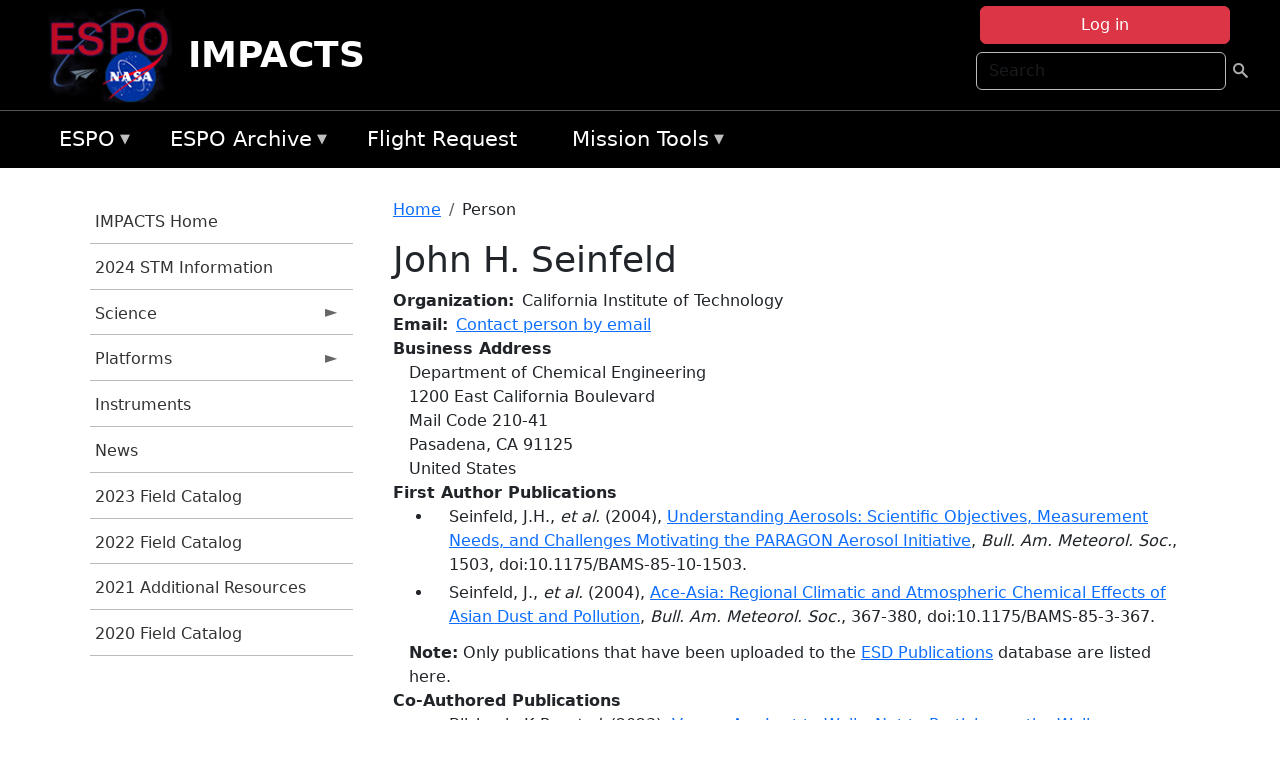

--- FILE ---
content_type: text/html; charset=UTF-8
request_url: https://espo.nasa.gov/impacts/person/John_H_Seinfeld
body_size: 12493
content:

<!DOCTYPE html>
<html lang="en" dir="ltr" class="h-100">
  <head>
    <meta charset="utf-8" />
<meta name="Generator" content="Drupal 10 (https://www.drupal.org)" />
<meta name="MobileOptimized" content="width" />
<meta name="HandheldFriendly" content="true" />
<meta name="viewport" content="width=device-width, initial-scale=1.0" />
<link rel="icon" href="/themes/custom/espo_bootstrap/favicon.ico" type="image/vnd.microsoft.icon" />
<link rel="canonical" href="https://espo.nasa.gov/impacts/person/John_H_Seinfeld" />
<link rel="shortlink" href="https://espo.nasa.gov/impacts/node/8980" />

    <title>John H. Seinfeld | IMPACTS</title>
    <link rel="stylesheet" media="all" href="/sites/default/files/css/css_8iS59-iFV4Ohbt0MayNSlZrpbbeznGtRAmJwQfrplk4.css?delta=0&amp;language=en&amp;theme=espo_bootstrap&amp;include=[base64]" />
<link rel="stylesheet" media="all" href="/sites/default/files/css/css_UpeU-hBailEe75_NONjXVIw3AWzsJfVPlGm_ZbzYorY.css?delta=1&amp;language=en&amp;theme=espo_bootstrap&amp;include=[base64]" />

    <script src="/sites/default/files/js/js_ydoQoqG9T2cd9o9r_HQd_vZ9Ydkq5rB_dRzJgFpmOB0.js?scope=header&amp;delta=0&amp;language=en&amp;theme=espo_bootstrap&amp;include=[base64]"></script>
<script src="https://dap.digitalgov.gov/Universal-Federated-Analytics-Min.js?agency=NASA&amp;subagency=ARC&amp;cto=12" async id="_fed_an_ua_tag" type="text/javascript"></script>
<script src="https://use.fontawesome.com/releases/v6.4.0/js/all.js" defer crossorigin="anonymous"></script>
<script src="https://use.fontawesome.com/releases/v6.4.0/js/v4-shims.js" defer crossorigin="anonymous"></script>

  </head>
  <body class="path-node page-node-type-person   d-flex flex-column h-100">
        <div class="visually-hidden-focusable skip-link p-3 container">
      <a href="#main-content" class="p-2">
        Skip to main content
      </a>
    </div>
    
    <!-- <div class="dialog-off-canvas-main-canvas" data-off-canvas-main-canvas> -->
    
<header>
        <div class="region region-header">
	<div id="block-espo-bootstrap-account-menu" class="contextual-region block block-menu-block block-menu-blockaccount">
  
    <div data-contextual-id="block:block=espo_bootstrap_account_menu:langcode=en&amp;domain_microsite_base_path=impacts|menu:menu=account:langcode=en&amp;domain_microsite_base_path=impacts" data-contextual-token="W9m0qETgY1WsQuOdSkgelb5CS3jpAKd2q7SJZ1rwiPM" data-drupal-ajax-container=""></div>
      <p><div><div class="espo-ajax-login-wrapper"><a href="/impacts/espo-auth/ajax-login" class="button button--danger use-ajax" style="margin-top:-10px; width:250px;" data-dialog-type="dialog" data-dialog-renderer="off_canvas" data-dialog-options="{&quot;width&quot;:&quot;auto&quot;}">Log in</a></div></div>
</p>
  </div>
<div class="search-block-form contextual-region block block-search container-inline" data-drupal-selector="search-block-form" id="block-espo-bootstrap-search-form-block" role="search">
  
    <div data-contextual-id="block:block=espo_bootstrap_search_form_block:langcode=en&amp;domain_microsite_base_path=impacts" data-contextual-token="aU3Bt9wIkll1kmyaqYULE25dZHKnu1-7Ekqus1FPRro" data-drupal-ajax-container=""></div>
      <form data-block="header" action="/impacts/search/node" method="get" id="search-block-form" accept-charset="UTF-8">
  <div class="js-form-item form-item js-form-type-search form-type-search js-form-item-keys form-item-keys form-no-label">
      <label for="edit-keys" class="visually-hidden">Search</label>
        
  <input title="Enter the terms you wish to search for." placeholder="Search" data-drupal-selector="edit-keys" type="search" id="edit-keys" name="keys" value="" size="15" maxlength="128" class="form-search form-control" />


        </div>
<div data-drupal-selector="edit-actions" class="form-actions js-form-wrapper form-wrapper" id="edit-actions--2">
        <input data-drupal-selector="edit-submit" type="submit" id="edit-submit" value=" " class="button js-form-submit form-submit btn btn-primary" />

</div>

</form>

  </div>
<div id="block-espo-bootstrap-branding" class="contextual-region block block-system block-system-branding-block">
  
    <div data-contextual-id="block:block=espo_bootstrap_branding:langcode=en&amp;domain_microsite_base_path=impacts" data-contextual-token="iRsd3hGkjUw4rstT2lbYH8qT6ymUpQLd2LawuXkeYfg" data-drupal-ajax-container=""></div>
  <div class="navbar-brand d-flex align-items-center">

    <a href="/impacts" title="Home" rel="home" class="site-logo d-block">
    <img src="/themes/custom/espo_bootstrap/espo_logo.png" alt="Home" fetchpriority="high" />
  </a>
  
  <div>
        <a href="/impacts" title="Home" rel="home" class="site-title">
      IMPACTS
    </a>
    
      </div>
</div>
</div>

    </div>


    	<nav class="navbar navbar-expand-lg navbar-dark text-light bg-dark">
	    

	     <!-- remove toggle --- <button class="navbar-toggler collapsed" type="button" data-bs-toggle="collapse"
			data-bs-target="#navbarSupportedContent" aria-controls="navbarSupportedContent"
			aria-expanded="false" aria-label="Toggle navigation"> 
		    <span class="navbar-toggler-icon"></span>
		</button> --- -->

		<div class="<!--collapse navbar-collapse-->" id="navbarSupportedContent">
		        <div class="region region-nav-main">
	<div data-drupal-messages-fallback class="hidden"></div>
<div id="block-espo-bootstrap-menu-block-espo-main" class="contextual-region block block-superfish block-superfishespo-main">
  
    <div data-contextual-id="block:block=espo_bootstrap_menu_block_espo_main:langcode=en&amp;domain_microsite_base_path=impacts|menu:menu=espo-main:langcode=en&amp;domain_microsite_base_path=impacts" data-contextual-token="XjdZBcSyk6MVoEh1MY4Xh1i3fsz5ZFUR8JRdbh9Sx3o" data-drupal-ajax-container=""></div>
      
<ul id="superfish-espo-main" class="menu sf-menu sf-espo-main sf-horizontal sf-style-none">
  
<li id="espo-main-menu-link-contentdc0e163f-4c4b-425f-a901-1db930b0d793" class="sf-depth-1 menuparent"><a href="/impacts/content/Earth_Science_Project_Office" title="Link to the ESPO home page" class="sf-depth-1 menuparent">ESPO</a><ul><li id="espo-main-menu-link-content4441c5c2-3ca8-4d3b-a1de-1cdf4c64e04f" class="sf-depth-2 sf-no-children"><a href="/impacts/espo_missions" title="All ESPO managed missions" class="sf-depth-2">Missions</a></li><li id="espo-main-menu-link-contentf933ab82-87ed-404c-b3f6-e568197f6036" class="sf-depth-2 sf-no-children"><a href="/impacts/content/About_ESPO" title="ESPO " class="sf-depth-2">About ESPO</a></li><li id="espo-main-menu-link-contentefe9a1f6-9949-4649-b39b-f7d1ea47f9ac" class="sf-depth-2 sf-no-children"><a href="https://youtu.be/8hCH3IYhn4g" target="_blank" class="sf-depth-2 sf-external">Video about ESPO</a></li><li id="espo-main-menu-link-content98e8aa72-6fc0-4e1d-94b0-c6cc70f6f8c1" class="sf-depth-2 sf-no-children"><a href="/impacts/content/ESPO_Services_We_Provide" title="ESPO Provided Services" class="sf-depth-2">Services</a></li><li id="espo-main-menu-link-contentfc2fe647-609b-4218-a86f-51c1b62657da" class="sf-depth-2 sf-no-children"><a href="/impacts/content/Deployment_Sites" title="ESPO Deployment Sites" class="sf-depth-2">Deployment Sites</a></li><li id="espo-main-menu-link-content26d24555-1943-4128-94a2-24fb8597ea4d" class="sf-depth-2 sf-no-children"><a href="/impacts/aircraft" title="Aircraft " class="sf-depth-2">Aircraft</a></li><li id="espo-main-menu-link-contentec1b417b-238b-4d1e-845b-c09cfde6673b" class="sf-depth-2 sf-no-children"><a href="/impacts/content/ESPO_Satellite_Platforms" title="Satellites Platforms" class="sf-depth-2">Satellites</a></li><li id="espo-main-menu-link-content1082d970-20a4-4bb5-b01a-c5a7381406c7" class="sf-depth-2 sf-no-children"><a href="/impacts/content/Links" class="sf-depth-2">Links</a></li></ul></li><li id="espo-main-menu-link-content5818f24e-a2a0-46c5-a9f4-adab70f8110f" class="sf-depth-1 menuparent"><a href="/impacts/content/Welcome_to_the_ESPO_Data_Archive" class="sf-depth-1 menuparent">ESPO Archive</a><ul><li id="espo-main-menu-link-content3eb53381-0ebd-4a69-a8a8-899122a092cd" class="sf-depth-2 sf-no-children"><a href="/impacts/archive/browse" title="Browse ESPO Archive" class="sf-depth-2">Browse</a></li><li id="espo-main-menu-link-content4b184493-ee0d-4257-aabf-bcc3e0de8c69" class="sf-depth-2 sf-no-children"><a href="/impacts/archive/help" title="ESPO Archive Help" class="sf-depth-2">Help</a></li></ul></li><li id="espo-main-menu-link-content68331089-c0ca-4e30-8f87-bcc3a4076701" class="sf-depth-1 sf-no-children"><a href="/impacts/sofrs" title="Suborbital Flight Request System" class="sf-depth-1">Flight Request</a></li><li id="espo-main-menu-link-contentf178bb8e-0a68-4a9b-856e-769bf20eea99" class="sf-depth-1 menuparent"><a href="/impacts/content/Mission_Tools" title="Airborne Science Mission Tool Suite" class="sf-depth-1 menuparent">Mission Tools</a><ul><li id="espo-main-menu-link-content4e526c3c-8dab-4815-b80c-931b502bfcd1" class="sf-depth-2 sf-no-children"><a href="/impacts/content/ASP_Mission_Tools_Suite" class="sf-depth-2">ASP Mission Tool Suite</a></li></ul></li>
</ul>

  </div>

    </div>

		    
		</div> 
	    		</div>
	</nav>
    </header>
<!--Highlighted (new) -->

    
<!--End Highlighted-->



<main role="main">

    <a id="main-content" tabindex="-1"></a>
    
    
    

    <div class="container">
	<div class="row g-0">
	    		<div class="order-1 order-lg-1 col-12 col-lg-3 col-xxl-2">
		        <div class="region region-sidebar-first">
	<div id="block-espo-bootstrap-menu-block-impacts" class="contextual-region block block-superfish block-superfishimpacts">
  
    <div data-contextual-id="block:block=espo_bootstrap_menu_block_impacts:langcode=en&amp;domain_microsite_base_path=impacts|menu:menu=impacts:langcode=en&amp;domain_microsite_base_path=impacts" data-contextual-token="9HfhRBNV4Pd2SheKC5cy7mPhmbnys46wfR46nQy5tSc" data-drupal-ajax-container=""></div>
      
<ul id="superfish-impacts" class="menu sf-menu sf-impacts sf-vertical sf-style-none espo-expanded">
  
<li id="impacts-menu-link-contentb9104d1d-3041-4a93-9c61-b1adf6299b0d" class="sf-depth-1 sf-no-children"><a href="/impacts" title="Homepage for the IMPACTS mission website." class="sf-depth-1">IMPACTS Home</a></li><li id="impacts-menu-link-content8e720108-cdd3-4d85-b132-60195fabacf8" class="sf-depth-1 sf-no-children"><a href="/impacts/content/IMPACTS_2024_STM_Information" title="2024 STM Information information for IMPACTS" class="sf-depth-1">2024 STM Information</a></li><li id="impacts-menu-link-contentb4cd89c5-6251-47da-9686-8e8afa084a0a" class="sf-depth-1 menuparent"><a href="/impacts/science" title="Information about the scientific goals and results for IMPACTS." class="sf-depth-1 menuparent">Science</a><ul><li id="impacts-menu-link-content8e8f1f48-cb2a-445b-8020-624755113f2a" class="sf-depth-2 sf-no-children"><a href="/impacts/content/IMPACTS_Science_Overview" title="Overview of the science objectives for IMPACTS." class="sf-depth-2">Science Overview</a></li><li id="impacts-menu-link-content80f81378-993a-4dd0-856e-0aa0e288b8ac" class="sf-depth-2 sf-no-children"><a href="/impacts/content/IMPACTS_2023_Data_Workshop" title="2023 Data Workshop information for IMPACTS" class="sf-depth-2">2023 Data Workshop</a></li><li id="impacts-menu-link-content65e2d002-277e-4b66-8f1b-19c88d3bb06e" class="sf-depth-2 sf-no-children"><a href="/impacts/content/IMPACTS_2022_Virtual_Data_Workshop_" title="Current activities related to IMPACTS." class="sf-depth-2">2022 Virtual Data Workshop </a></li></ul></li><li id="impacts-menu-link-content06ace86b-2d83-46f0-b7d0-d157e4cde14f" class="sf-depth-1 menuparent"><a href="/impacts/platforms" title="Aircraft and other platforms participating in IMPACTS." class="sf-depth-1 menuparent">Platforms</a><ul><li id="impacts-menu-link-contentd478bdb7-0f66-4bff-bed5-e81104137277" class="sf-depth-2 sf-no-children"><a href="/impacts/platforms/airborne" title="Airborne platforms participating in IMPACTS." class="sf-depth-2">Airborne</a></li></ul></li><li id="impacts-menu-link-content49cdcba6-bc2e-4212-ab81-3add604d85c7" class="sf-depth-1 sf-no-children"><a href="/impacts/instruments" title="Instruments participating in IMPACTS." class="sf-depth-1">Instruments</a></li><li id="impacts-menu-link-content83fbc458-9555-453f-b45d-7b59320586c0" class="sf-depth-1 sf-no-children"><a href="/impacts/news" title="News related to IMPACTS." class="sf-depth-1">News</a></li><li id="impacts-menu-link-content9bc8ee3c-5766-4b2e-b777-20b68457de42" class="sf-depth-1 sf-no-children"><a href="http://catalog.eol.ucar.edu/impacts_2023" title="2023 Field Catalog information for IMPACTS" class="sf-depth-1 sf-external">2023 Field Catalog</a></li><li id="impacts-menu-link-content70b45ec6-c3df-42bd-aa8b-b127595cd19d" class="sf-depth-1 sf-no-children"><a href="http://catalog.eol.ucar.edu/impacts_2022" title="2022 Field Catalog information for IMPACTS" class="sf-depth-1 sf-external">2022 Field Catalog</a></li><li id="impacts-menu-link-contentf70d8183-d19c-49ca-ae51-3738e5385956" class="sf-depth-1 sf-no-children"><a href="" title="2021 Additional Resources information for IMPACTS" class="sf-depth-1">2021 Additional Resources</a></li><li id="impacts-menu-link-content99ab875d-d0f5-4c17-af3d-7ba1412d252b" class="sf-depth-1 sf-no-children"><a href="http://catalog.eol.ucar.edu/impacts_2020" title="2020 Field Catalog information for IMPACTS" class="sf-depth-1 sf-external">2020 Field Catalog</a></li>
</ul>

  </div>

    </div>

		</div>
	    
	    <div class="order-2 order-lg-2 col-12 col-lg-9 col-xxl-10" id="main_content">
		        <div class="region region-breadcrumb">
	<div id="block-espo-bootstrap-breadcrumbs" class="contextual-region block block-system block-system-breadcrumb-block">
  
    <div data-contextual-id="block:block=espo_bootstrap_breadcrumbs:langcode=en&amp;domain_microsite_base_path=impacts" data-contextual-token="YnBRVaI9PKXHP6qxbWIKOAzefRr8oAEkY6h1bLOQ9kc" data-drupal-ajax-container=""></div>
        <nav aria-label="breadcrumb">
    <h2 id="system-breadcrumb" class="visually-hidden">Breadcrumb</h2>
    <ol class="breadcrumb">
    		    <li class="breadcrumb-item">
				    <a href="/impacts">Home</a>
			    </li>
	    		    <li class="breadcrumb-item">
				    Person
			    </li>
	        </ol>
  </nav>

  </div>

    </div>

	
  	        <div class="region region-page-title">
	<div id="block-espo-bootstrap-page-title" class="contextual-region block block-core block-page-title-block">
  
    <div data-contextual-id="block:block=espo_bootstrap_page_title:langcode=en&amp;domain_microsite_base_path=impacts" data-contextual-token="kuDiRZZJtjdb6Urnp3Rq6ckHn6kCMzLfKUmSosgh3U8" data-drupal-ajax-container=""></div>
      
<h1><span class="field field--name-title field--type-string field--label-hidden">John H. Seinfeld</span>
</h1>


  </div>

    </div>

			    <div class="region region-content">
	<div id="block-espo-bootstrap-system-main-block" class="block block-system block-system-main-block">
  
    
      
<article class="contextual-region node node--type-person node--view-mode-full">

    
        <div data-contextual-id="node:node=8980:changed=1589529742&amp;langcode=en&amp;domain_microsite_base_path=impacts" data-contextual-token="oRG2S4rUB2pPGAV8TahkvMuwtCwTMOfvMbcrgB4f6WA" data-drupal-ajax-container=""></div>

    
    <div>
	
  <div class="field field--name-f-person-textorterm-org field--type-textorterm field--label-inline clearfix">
    <div class="field__label">Organization</div>
          <div class="field__items">
              <div class="field__item">California Institute of Technology</div>
              </div>
      </div>

  <div class="field field--name-f-email field--type-espo-email field--label-inline clearfix">
    <div class="field__label">Email</div>
          <div class="field__items">
              <div class="field__item"><a href="/impacts/node/8980/contact">Contact person by email</a></div>
              </div>
      </div>

  <div class="field field--name-f-person-address field--type-address field--label-above">
    <div class="field__label">Business Address</div>
              <div class="field__item"><p class="address" translate="no"><span class="organization">Department of Chemical Engineering</span><br>
<span class="address-line1">1200 East California Boulevard</span><br>
<span class="address-line2">Mail Code 210-41</span><br>
<span class="locality">Pasadena</span>, <span class="administrative-area">CA</span> <span class="postal-code">91125</span><br>
<span class="country">United States</span></p></div>
          </div>

  <div class="field field--name-extra-field-person-pubs-primary field--type-extra-field field--label-above">
    <div class="field__label">First Author Publications</div>
          <div class="field__items">
              <div class="field__item"><div class="item-list"><ul><li>
            <div class="field field--name-f-pub-citation field--type-pub-citation field--label-hidden field__item">Seinfeld, J.H., <i>et al.</i> (2004), <a href=/impacts/content/Understanding_Aerosols_Scientific_Objectives_Measurement_Needs_and_Challenges_Motivating_the>Understanding Aerosols: Scientific Objectives, Measurement Needs, and Challenges Motivating the PARAGON Aerosol Initiative</a>, <i>Bull. Am. Meteorol. Soc.</i>, 1503, doi:10.1175/BAMS-85-10-1503.</div>
      </li><li>
            <div class="field field--name-f-pub-citation field--type-pub-citation field--label-hidden field__item">Seinfeld, J., <i>et al.</i> (2004), <a href=/impacts/content/Ace-Asia_Regional_Climatic_and_Atmospheric_Chemical_Effects_of_Asian_Dust_and_Pollution>Ace-Asia: Regional Climatic and Atmospheric Chemical Effects of Asian Dust and Pollution</a>, <i>Bull. Am. Meteorol. Soc.</i>, 367-380, doi:10.1175/BAMS-85-3-367.</div>
      </li></ul></div></div>
          <div class="field__item"><b>Note:</b> Only publications that have been uploaded to the <a href="http://esdpubs.nasa.gov">ESD Publications</a> database are listed here.</div>
              </div>
      </div>

  <div class="field field--name-extra-field-person-pubs-other field--type-extra-field field--label-above">
    <div class="field__label">Co-Authored Publications</div>
          <div class="field__items">
              <div class="field__item"><div class="item-list"><ul><li>
            <div class="field field--name-f-pub-citation field--type-pub-citation field--label-hidden field__item">Bilsback, K.R., <i>et al.</i> (2023), <a href=/impacts/content/Vapors_Are_Lost_to_Walls_Not_to_Particles_on_the_Wall_ArtifactCorrected_Parameters_from>Vapors Are Lost to Walls, Not to Particles on the Wall: ArtifactCorrected Parameters from Chamber Experiments and Implications for Global Secondary Organic Aerosol</a>, <i>Environ. Sci. Technol.</i>, <i>57</i>, 53-63, doi:10.1021/acs.est.2c03967.</div>
      </li><li>
            <div class="field field--name-f-pub-citation field--type-pub-citation field--label-hidden field__item">MacDonald, A.B., <i>et al.</i> (2020), <a href=/impacts/content/On_the_relationship_between_cloud_water_composition_and_cloud_droplet_number_concentration>On the relationship between cloud water composition and cloud droplet number concentration</a>, <i>Atmos. Chem. Phys.</i>, <i>20</i>, 7645-7665, doi:10.5194/acp-20-7645-2020.</div>
      </li><li>
            <div class="field field--name-f-pub-citation field--type-pub-citation field--label-hidden field__item">Schulze, B.C., <i>et al.</i> (2020), <a href=/impacts/content/Accepted_article_online_3_JUN_2020_Characterization_of_Aerosol_Hygroscopicity_Over_the>Accepted article online 3 JUN 2020 Characterization of Aerosol Hygroscopicity Over the Northeast Pacific Ocean: Impacts on Prediction of CCN and Stratocumulus Cloud Droplet Number Concentrations</a>, <i>Earth and Space Science</i>, <i>7</i>, e2020EA001098, doi:10.1029/2020EA001098.</div>
      </li><li>
            <div class="field field--name-f-pub-citation field--type-pub-citation field--label-hidden field__item">Mardi, A.H., <i>et al.</i> (2019), <a href=/impacts/content/All_Rights_Reserved_Effects_of_Biomass_Burning_on_Stratocumulus_Droplet_Characteristics>All Rights Reserved. Effects of Biomass Burning on Stratocumulus Droplet Characteristics, Drizzle Rate, and Composition</a>, <i>J. Geophys. Res.</i>, <i>124</i>, 12,301-12,318, doi:10.1029/2019JD031159.</div>
      </li><li>
            <div class="field field--name-f-pub-citation field--type-pub-citation field--label-hidden field__item">Sorooshian, A., <i>et al.</i> (2019), <a href=/impacts/content/Aerosol%E2%80%93Cloud%E2%80%93Meteorology_Interaction_Airborne_Field_Investigations_Using_Lessons_Learned>Aerosol–Cloud–Meteorology Interaction Airborne Field Investigations: Using Lessons Learned from the U.S. West Coast in the Design of ACTIVATE off the U.S. East Coast</a>, <i>Bull. Am. Meteorol. Soc.</i>, 1511-1528, doi:10.1175/BAMS-D-18-0100.1.</div>
      </li><li>
            <div class="field field--name-f-pub-citation field--type-pub-citation field--label-hidden field__item">Mardi, A.H., <i>et al.</i> (2018), <a href=/impacts/content/Biomass_Burning_Plumes_in_the_Vicinity_of_the_California_Coast_Airborne_Characterization_of>Biomass Burning Plumes in the Vicinity of the California Coast: Airborne Characterization of Physicochemical Properties, Heating Rates, and Spatiotemporal Features</a>, <i>J. Geophys. Res.</i>, <i>123</i>, 13,560-13,582, doi:10.1029/2018JD029134.</div>
      </li><li>
            <div class="field field--name-f-pub-citation field--type-pub-citation field--label-hidden field__item">Dadashazar, H., <i>et al.</i> (2017), <a href=/impacts/content/Relationships_between_giant_sea_salt_particles_and_clouds_inferred_from_aircraft>Relationships between giant sea salt particles and clouds inferred from aircraft physicochemical data</a>, <i>J. Geophys. Res.</i>, <i>122</i>, 3421-3434, doi:10.1002/2016JD026019.</div>
      </li><li>
            <div class="field field--name-f-pub-citation field--type-pub-citation field--label-hidden field__item">Kahn, R.A., <i>et al.</i> (2017), <a href=/impacts/content/SAM-CAAM_A_Concept_for_Acquiring_Systematic_Aircraft_Measurements_to_Characterize_Aerosol>SAM-CAAM: A Concept for Acquiring Systematic Aircraft Measurements to Characterize Aerosol Air Masses</a>, <i>Bull. Am. Meteoro. Soc.</i>, 2215-2228, doi:10.1175/BAMS-D-16-0003.1.</div>
      </li><li>
            <div class="field field--name-f-pub-citation field--type-pub-citation field--label-hidden field__item">Crosbie, E., <i>et al.</i> (2016), <a href=/impacts/content/Stratocumulus_Cloud_Clearings_and_Notable_Thermodynamic_and_Aerosol_Contrasts_across_the>Stratocumulus Cloud Clearings and Notable Thermodynamic and Aerosol Contrasts across the Clear–Cloudy Interface</a>, <i>J. Atmos. Sci.</i>, <i>73</i>, 1083-1099, doi:10.1175/JAS-D-15-0137.1.</div>
      </li><li>
            <div class="field field--name-f-pub-citation field--type-pub-citation field--label-hidden field__item">Wang, Z., <i>et al.</i> (2016), <a href=/impacts/content/Contrasting_cloud_composition_between_coupled_and_decoupled_marine_boundary_layer_clouds>Contrasting cloud composition between coupled and decoupled marine boundary layer clouds</a>, <i>J. Geophys. Res.</i>, <i>121</i>, doi:10.1002/2016JD025695.</div>
      </li><li>
            <div class="field field--name-f-pub-citation field--type-pub-citation field--label-hidden field__item">Alvarado, M.J., <i>et al.</i> (2015), <a href=/impacts/content/Investigating_the_links_between_ozone_and_organic_aerosol_chemistry_in_a_biomass_burning>Investigating the links between ozone and organic aerosol chemistry in a biomass burning plume from a prescribed fire in California chaparral</a>, <i>Atmos. Chem. Phys.</i>, <i>15</i>, 6667-6688, doi:10.5194/acp-15-6667-2015.</div>
      </li><li>
            <div class="field field--name-f-pub-citation field--type-pub-citation field--label-hidden field__item">Chen, Y.-C., <i>et al.</i> (2014), <a href=/impacts/content/Satellite-based_estimate_of_global_aerosol%E2%80%93cloud_radiative_forcing_by_marine_warm_clouds>Satellite-based estimate of global aerosol–cloud radiative forcing by marine warm clouds</a>, <i>Nature Geoscience</i>, <i>7</i>, 643-646, doi:10.1038/NGEO2214.</div>
      </li><li>
            <div class="field field--name-f-pub-citation field--type-pub-citation field--label-hidden field__item">Ryerson, T.B., <i>et al.</i> (2013), <a href=/impacts/content/The_2010_California_Research_at_the_Nexus_of_Air_Quality_and_Climate_Change_CalNex_field>The 2010 California Research at the Nexus of Air Quality and Climate Change (CalNex) field study</a>, <i>J. Geophys. Res.</i>, <i>118</i>, 5830-5866, doi:10.1002/jgrd.50331.</div>
      </li><li>
            <div class="field field--name-f-pub-citation field--type-pub-citation field--label-hidden field__item">Chen, W., <i>et al.</i> (2010), <a href=/impacts/content/Global_climate_response_to_anthropogenic_aerosol_indirect_effects_Present_day_and_year_2100>Global climate response to anthropogenic aerosol indirect effects: Present day and year 2100</a>, <i>J. Geophys. Res.</i>, <i>115</i>, D12207, doi:10.1029/2008JD011619.</div>
      </li><li>
            <div class="field field--name-f-pub-citation field--type-pub-citation field--label-hidden field__item">Eidhammer, T., <i>et al.</i> (2010), <a href=/impacts/content/Ice_Initiation_by_Aerosol_Particles_Measured_and_Predicted_Ice_Nuclei_Concentrations_versus>Ice Initiation by Aerosol Particles: Measured and Predicted Ice Nuclei Concentrations versus Measured Ice Crystal Concentrations in an Orographic Wave Cloud</a>, <i>J. Atmos. Sci.</i>, <i>67</i>, 2417-2436, doi:10.1175/2010JAS3266.1.</div>
      </li><li>
            <div class="field field--name-f-pub-citation field--type-pub-citation field--label-hidden field__item">Henze, D.K., <i>et al.</i> (2009), <a href=/impacts/content/Inverse_modeling_and_mapping_US_air_quality_influences_of_inorganic_PM25_precursor_emissions>Inverse modeling and mapping US air quality influences of inorganic PM2.5 precursor emissions using the adjoint of GEOS-Chem</a>, <i>Atmos. Chem. Phys.</i>, <i>9</i>, 5877-5903, doi:10.5194/acp-9-5877-2009.</div>
      </li><li>
            <div class="field field--name-f-pub-citation field--type-pub-citation field--label-hidden field__item">Paulot, F., <i>et al.</i> (2009), <a href=/impacts/content/Isoprene_photooxidation_New_insights_into_the_production_of_acids_and_organic_nitrates>Isoprene photooxidation: New insights into the production of acids and organic nitrates</a>, <i>Atmos. Chem. Phys.</i>, <i>9</i>, 1479-1501.</div>
      </li><li>
            <div class="field field--name-f-pub-citation field--type-pub-citation field--label-hidden field__item">Paulot, F., <i>et al.</i> (2009), <a href=/impacts/content/Unexpected_epoxide_formation_in_the_gas-phase_photooxidation_of_isoprene>Unexpected epoxide formation in the gas-phase photooxidation of isoprene</a>, <i>Science</i>, <i>325</i>, 730-733.</div>
      </li><li>
            <div class="field field--name-f-pub-citation field--type-pub-citation field--label-hidden field__item">Chen, W.-T., <i>et al.</i> (2008), <a href=/impacts/content/Sensitivity_of_multiangle_imaging_to_the_optical_and_microphysical_properties_of_biomass>Sensitivity of multiangle imaging to the optical and microphysical properties of biomass burning aerosols</a>, <i>J. Geophys. Res.</i>, <i>113</i>, D10203, doi:10.1029/2007JD009414.</div>
      </li><li>
            <div class="field field--name-f-pub-citation field--type-pub-citation field--label-hidden field__item">Docherty, K.S., <i>et al.</i> (2008), <a href=/impacts/content/Apportionment_of_Primary_and_Secondary_Organic_Aerosols_in_Southern_California_during_the>Apportionment of Primary and Secondary Organic Aerosols in Southern California during the 2005 Study of Organic Aerosols in Riverside (SOAR-1)</a>, <i>Environ. Sci. Technol.</i>, <i>42</i>, 7655-7662, doi:10.1021/es8008166.</div>
      </li><li>
            <div class="field field--name-f-pub-citation field--type-pub-citation field--label-hidden field__item">Sorooshian, A., <i>et al.</i> (2008), <a href=/impacts/content/Rapid_size-resolved_aerosol_hygroscopic_growth_measurements_differential_aerosol_sizing_and>Rapid, size-resolved aerosol hygroscopic growth measurements: differential aerosol sizing and hygroscopicity spectrometer probe (DASH-SP)</a>, <i>Aerosol Sci. Tech.</i>, <i>42</i>, 445-464.</div>
      </li><li>
            <div class="field field--name-f-pub-citation field--type-pub-citation field--label-hidden field__item">Kuzmanoski, <i>et al.</i> (2007), <a href=/impacts/content/Aerosol_properties_computed_from_aircraft-based_observations_during_the_ACE-Asia_campaign_2>Aerosol properties computed from aircraft-based observations during the ACE-Asia campaign: 2. A case study of lidar ratio closure and aerosol radiative effects</a>, <i>Aerosol Sci. Tech.</i>, <i>41</i>, 231-243, doi:10.1080/02786820601146-977.</div>
      </li><li>
            <div class="field field--name-f-pub-citation field--type-pub-citation field--label-hidden field__item">Kuzmanoski, <i>et al.</i> (2007), <a href=/impacts/content/Aerosol_properties_computed_from_aircraft-based_observations_during_the_ACE-Asia_campaign_1>Aerosol properties computed from aircraft-based observations during the ACE-Asia campaign: 1. Aerosol size distributions retrieved from optical thickness measurements</a>, <i>Aerosol Sci. Tech.</i>, <i>41</i>, 202.</div>
      </li><li>
            <div class="field field--name-f-pub-citation field--type-pub-citation field--label-hidden field__item">Fehsenfeld, F.C., <i>et al.</i> (2006), <a href=/impacts/content/International_Consortium_for_Atmospheric_Research_on_Transport_and_Transformation_ICARTT>International Consortium for Atmospheric Research on Transport and Transformation (ICARTT): North America to Europe: Overview of the 2004 summer field study</a>, <i>J. Geophys. Res.</i>, <i>111</i>, D23S01, doi:10.1029/2006JD007829.</div>
      </li><li>
            <div class="field field--name-f-pub-citation field--type-pub-citation field--label-hidden field__item">Heald, C.L., <i>et al.</i> (2006), <a href=/impacts/content/Concentrations_and_sources_of_organic_carbon_aerosols_in_the_free_troposphere_over_North>Concentrations and sources of organic carbon aerosols in the free troposphere over North America</a>, <i>J. Geophys. Res.</i>, <i>111</i>, D23S47, doi:10.1029/2006JD007705.</div>
      </li><li>
            <div class="field field--name-f-pub-citation field--type-pub-citation field--label-hidden field__item">Heald, C.L., <i>et al.</i> (2005), <a href=/impacts/content/A_large_organic_aerosol_source_in_the_free_troposphere_missing_from_current_models>A large organic aerosol source in the free troposphere missing from current models</a>, <i>Geophys. Res. Lett.</i>, <i>32</i>, L18809, doi:10.1029/2005GL023831.</div>
      </li><li>
            <div class="field field--name-f-pub-citation field--type-pub-citation field--label-hidden field__item">Conant, W.C., <i>et al.</i> (2004), <a href=/impacts/content/Aerosol--cloud_drop_concentration_closure_in_warm_cumulus>Aerosol--cloud drop concentration closure in warm cumulus</a>, <i>J. Geophys. Res.</i>, <i>109</i>, D13204, doi:10.1029/2003JD004324.</div>
      </li><li>
            <div class="field field--name-f-pub-citation field--type-pub-citation field--label-hidden field__item">Diner, D.J., <i>et al.</i> (2004), <a href=/impacts/content/Understanding_Aerosols_Paragon_An_Integrated_Approach_for_Characterizing_Aerosol_Climate>Understanding Aerosols Paragon: An Integrated Approach for Characterizing Aerosol Climate Impacts and Environmental Interactions</a>, <i>Bull. Am. Meteorol. Soc.</i>, 1491, doi:10.1175/BAMS-85-10-1491.</div>
      </li><li>
            <div class="field field--name-f-pub-citation field--type-pub-citation field--label-hidden field__item">Fridlind, A.M., <i>et al.</i> (2004), <a href=/impacts/content/Evidence_for_the_Predominance_of_Mid-Tropospheric_Aerosols_as_Subtropical_Anvil_Cloud_Nuclei>Evidence for the Predominance of Mid-Tropospheric Aerosols as Subtropical Anvil Cloud Nuclei</a>, <i>Science</i>, <i>304</i>, 718.</div>
      </li><li>
            <div class="field field--name-f-pub-citation field--type-pub-citation field--label-hidden field__item">Kahn, R., <i>et al.</i> (2004), <a href=/impacts/content/Environmental_snapshots_from_ACE-Asia_0>Environmental snapshots from ACE-Asia</a>, <i>J. Geophys. Res.</i>, <i>109</i>, D19S14, doi:10.1029/2003JD004339.</div>
      </li><li>
            <div class="field field--name-f-pub-citation field--type-pub-citation field--label-hidden field__item">Kahn, R.A., <i>et al.</i> (2004), <a href=/impacts/content/Understanding_Aerosols_Aerosol_Data_Sources_and_Their_Roles_within_PARAGON>Understanding Aerosols: Aerosol Data Sources and Their Roles within PARAGON</a>, <i>Bull. Am. Meteorol. Soc.</i>, 1511, doi:10.1175/BAMS-85-10-1511.</div>
      </li><li>
            <div class="field field--name-f-pub-citation field--type-pub-citation field--label-hidden field__item">Kahn, R.A., <i>et al.</i> (2004), <a href=/impacts/content/Environmental_snapshots_from_ACE-Asia>Environmental snapshots from ACE-Asia</a>, <i>J. Geophys. Res.</i>, <i>109</i>, D19S14, doi:10.1029/2003JD004339.</div>
      </li><li>
            <div class="field field--name-f-pub-citation field--type-pub-citation field--label-hidden field__item">Schmid, B., <i>et al.</i> (2003), <a href=/impacts/content/Column_closure_studies_of_lower_tropospheric_aerosol_and_water_vapor_during_ACE-Asia_using>Column closure studies of lower tropospheric aerosol and water vapor during ACE-Asia using airborne Sun photometer and airborne in situ and ship-based lidar measurements</a>, <i>J. Geophys. Res.</i>, <i>108</i>, 8656, doi:10.1029/2002JD003361.</div>
      </li><li>
            <div class="field field--name-f-pub-citation field--type-pub-citation field--label-hidden field__item">Wang, J., <i>et al.</i> (2002), <a href=/impacts/content/Clear-column_radiative_closure_during_ACE-Asia_Comparison_of_multiwavelength_extinction>Clear-column radiative closure during ACE-Asia: Comparison of multiwavelength extinction derived from particle size and composition with results from sunphotometry</a>, <i>J. Geophys. Res.</i>, <i>107</i>, 4688, doi:10.1029/2002JD002465.</div>
      </li><li>
            <div class="field field--name-f-pub-citation field--type-pub-citation field--label-hidden field__item">Collins, D.R., <i>et al.</i> (2000), <a href=/impacts/content/In_situ_aerosol_size_distributions_and_clear_column_radiative_closure_during_ACE-2>In situ aerosol size distributions and clear column radiative closure during ACE-2</a>, <i>Tellus</i>, <i>52</i>, 498-525.</div>
      </li><li>
            <div class="field field--name-f-pub-citation field--type-pub-citation field--label-hidden field__item">Durkee, P.A., <i>et al.</i> (2000), <a href=/impacts/content/Regional_aerosol_properties_from_satellite_observations_ACE-1_TARFOX_and_ACE-2_results>Regional aerosol properties from satellite observations: ACE-1, TARFOX and ACE-2 results</a>, <i>Tellus</i>, <i>52</i>, 484-497.</div>
      </li><li>
            <div class="field field--name-f-pub-citation field--type-pub-citation field--label-hidden field__item">Livingston, J.M., <i>et al.</i> (2000), <a href=/impacts/content/Shipboard_sunphotometer_measurements_of_aerosol_optical_depth_spectra_and_columnar_water>Shipboard sunphotometer measurements of aerosol optical depth spectra and columnar water vapor during ACE 2 and comparison to selected land, ship, aircraft, and satellite measurements</a>, <i>Tellus</i>, <i>52</i>, 594-619.</div>
      </li><li>
            <div class="field field--name-f-pub-citation field--type-pub-citation field--label-hidden field__item">Schmid, B., <i>et al.</i> (2000), <a href=/impacts/content/Clear_sky_closure_studies_of_lower_tropospheric_aerosol_and_water_vapor_during_ACE_2_using>Clear sky closure studies of lower tropospheric aerosol and water vapor during ACE 2 using airborne sunphotometer, airborne in-situ, space-borne, and ground-based measurements</a>, <i>Tellus</i>, <i>52</i>, 568-593.</div>
      </li></ul></div></div>
          <div class="field__item"><b>Note:</b> Only publications that have been uploaded to the <a href="http://esdpubs.nasa.gov">ESD Publications</a> database are listed here.</div>
              </div>
      </div>

    </div>

</article>

  </div>

    </div>

	    </div>
	    	    	</div>




    </div>


    <!-- Start Middle Widget (new) -->
        <!--End Middle Widget -->

    <!-- Start bottom -->
        <!--End Bottom -->
</div>

</main>



<!-- start: Footer (new) -->
    <div class="footerwidget">
	<div class="container">

	    <div class="row">

		<!-- Start Footer First Region -->
		<div class ="col-md-4 footer-1">
		    			    <div class="region region-footer-first">
	<div id="block-nasafooter" class="contextual-region block block-block-content block-block-content1531fb96-1564-448e-916e-7e0ede4ce10f">
  
    <div data-contextual-id="block:block=nasafooter:langcode=en&amp;domain_microsite_base_path=attrex|block_content:block_content=22:changed=1729042695&amp;langcode=en&amp;domain_microsite_base_path=attrex" data-contextual-token="bx_l3F9zcO5nFjbyAzJCA0hzwcdyXFKPY8R5nSGAuPc" data-drupal-ajax-container=""></div>
      
            <div class="clearfix text-formatted field field--name-body field--type-text-with-summary field--label-hidden field__item"><p><img alt="NASA" data-entity-type="file" data-entity-uuid="34119b03-1e4d-4ef7-a0d7-1d4f03db5972" src="/sites/default/files/inline-images/nasa_logo.png" width="75"></p>

<h3>National Aeronautics and<br>
Space Administration</h3></div>
      
  </div>

    </div>

		    		</div>
		<!-- End Footer First Region -->

		<!-- Start Footer Second Region -->
		<div class ="col-md-8">
		    			    <div class="region region-footer-second">
	<div class="footermap footermap--footermap_block contextual-region block block-footermap block-footermap-block" id="block-footermap-2">
  
    <div data-contextual-id="block:block=footermap_2:langcode=en&amp;domain_microsite_base_path=impacts" data-contextual-token="Wv3Om14qL34ZG8TdcdLQEnSt2XA992Stru96YyYcIQ0" data-drupal-ajax-container=""></div>
        <nav class="footermap-col footermap-col--1 footermap-col--espo-main">
    <h3 class="footermap-col-heading footermap-col-heading--espo-main visually-hidden">ESPO Main Menu</h3>
<ul class="footermap-header footermap-header--espo-main">
      <li class="footermap-item footermap-item--depth-1 footermap-item--haschildren">
  <a href="/impacts/content/Earth_Science_Project_Office"  title="Link to the ESPO home page">ESPO</a>
      <ul>
          <li class="footermap-item footermap-item--depth-2">
  <a href="/impacts/espo_missions"  title="All ESPO managed missions">Missions</a>
  </li>

          <li class="footermap-item footermap-item--depth-2">
  <a href="/impacts/content/About_ESPO"  title="ESPO ">About ESPO</a>
  </li>

          <li class="footermap-item footermap-item--depth-2">
  <a href="https://youtu.be/8hCH3IYhn4g"  target="_blank">Video about ESPO</a>
  </li>

          <li class="footermap-item footermap-item--depth-2">
  <a href="/impacts/content/ESPO_Services_We_Provide"  title="ESPO Provided Services">Services</a>
  </li>

          <li class="footermap-item footermap-item--depth-2">
  <a href="/impacts/content/Deployment_Sites"  title="ESPO Deployment Sites">Deployment Sites</a>
  </li>

          <li class="footermap-item footermap-item--depth-2">
  <a href="/impacts/aircraft"  title="Aircraft ">Aircraft</a>
  </li>

          <li class="footermap-item footermap-item--depth-2">
  <a href="/impacts/content/ESPO_Satellite_Platforms"  title="Satellites Platforms">Satellites</a>
  </li>

          <li class="footermap-item footermap-item--depth-2">
  <a href="/impacts/content/Links" >Links</a>
  </li>

        </ul>
  </li>

      <li class="footermap-item footermap-item--depth-1 footermap-item--haschildren">
  <a href="/impacts/content/Welcome_to_the_ESPO_Data_Archive" >ESPO Archive</a>
      <ul>
          <li class="footermap-item footermap-item--depth-2">
  <a href="/impacts/archive/browse"  title="Browse ESPO Archive">Browse</a>
  </li>

          <li class="footermap-item footermap-item--depth-2">
  <a href="/impacts/archive/help"  title="ESPO Archive Help">Help</a>
  </li>

        </ul>
  </li>

      <li class="footermap-item footermap-item--depth-1">
  <a href="/impacts/sofrs"  title="Suborbital Flight Request System">Flight Request</a>
  </li>

      <li class="footermap-item footermap-item--depth-1 footermap-item--haschildren">
  <a href="/impacts/content/Mission_Tools"  title="Airborne Science Mission Tool Suite">Mission Tools</a>
      <ul>
          <li class="footermap-item footermap-item--depth-2">
  <a href="/impacts/content/ASP_Mission_Tools_Suite" >ASP Mission Tool Suite</a>
  </li>

        </ul>
  </li>

  </ul>

  </nav>

  </div>

    </div>

		    		</div>
		<!-- End Footer Second Region -->

	    </div>
	</div>
    </div>
<!--End Footer -->


<!-- Start Footer Menu (new) -->
    <div class="footer-menu">
	<div class="container">
	    <div class="row">
		<div class="col-md-12">
              <div class="region region-footer-menu">
	<div id="block-nasalinks" class="contextual-region block block-block-content block-block-content44fc3abf-d784-44bb-83de-c96b5a7ddcf3">
  
    <div data-contextual-id="block:block=nasalinks:langcode=en&amp;domain_microsite_base_path=ave-polar|block_content:block_content=23:changed=1737565480&amp;langcode=en&amp;domain_microsite_base_path=ave-polar" data-contextual-token="I6H70S4S5rRrHerXtf5a2TkgHLccBBlBM2OJmudkHdQ" data-drupal-ajax-container=""></div>
      
            <div class="clearfix text-formatted field field--name-body field--type-text-with-summary field--label-hidden field__item"><div class="row" id="footer-links">
        <ul>
          <li><a href="https://www.nasa.gov/nasa-web-privacy-policy-and-important-notices/"><span>Privacy Policy</span></a></li>
          <li><a href="https://www.nasa.gov/foia/"><span>FOIA</span></a></li>
          <li><a href="https://www.nasa.gov/contact-nasa/"><span>Contact</span></a></li>
          <li><a href="https://www.nasa.gov/accessibility/"><span>Accessibility</span></a></li>
        </ul>
      </div></div>
      
  </div>
<div id="block-lastupdated" class="contextual-region block block-fields-espo block-last-updated-block">
  
    <div data-contextual-id="block:block=lastupdated:langcode=en&amp;domain_microsite_base_path=atom" data-contextual-token="O3Qc10EhHNpmwlpzEKmeZphbby2hZgRUgPCXqiaM_cU" data-drupal-ajax-container=""></div>
      <p>Page Last Updated: May 15, 2020</p><p>Page Editor: Brad Bulger</p><p>NASA Official: Marilyn Vasques</p><p>Website Issues: <a href="/contact">Contact Us</a></p>
  </div>

    </div>

        </div>
      </div>
    </div>
  </div>
<!-- End Footer Menu -->






<!-- </div> -->

    
    <script type="application/json" data-drupal-selector="drupal-settings-json">{"path":{"baseUrl":"\/","pathPrefix":"impacts\/","currentPath":"node\/8980","currentPathIsAdmin":false,"isFront":false,"currentLanguage":"en"},"pluralDelimiter":"\u0003","suppressDeprecationErrors":true,"ajaxPageState":{"libraries":"[base64]","theme":"espo_bootstrap","theme_token":null},"ajaxTrustedUrl":{"\/impacts\/search\/node":true},"superfish":{"superfish-impacts":{"id":"superfish-impacts","sf":{"animation":{"opacity":"show","height":"show"},"speed":"fast"},"plugins":{"smallscreen":{"mode":"always_active","title":"IMPACTS Menu"},"supposition":true,"supersubs":true}},"superfish-espo-main":{"id":"superfish-espo-main","sf":{"animation":{"opacity":"show","height":"show"},"speed":"fast"},"plugins":{"smallscreen":{"mode":"window_width","title":"ESPO"},"supposition":true,"supersubs":true}}},"user":{"uid":0,"permissionsHash":"45ba226826635ce8f04ab7cb6351f3c1608f0dc0d5058ced9190fa8965861165"}}</script>
<script src="/sites/default/files/js/js_h-SFSWZO-TWiYeVQI4I-C4kagVNfzZu4TGhbRoxLSBM.js?scope=footer&amp;delta=0&amp;language=en&amp;theme=espo_bootstrap&amp;include=[base64]"></script>

  </body>
</html>
